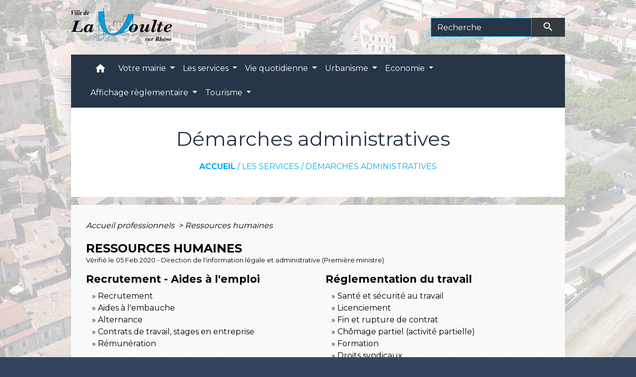

--- FILE ---
content_type: text/html; charset=UTF-8
request_url: https://lavoultesurrhone.fr/fr/pg/543779/demarches-administratives-3/pro/N24267
body_size: 18393
content:
<!DOCTYPE html>
<html lang="fr">
<head>
    <title>
            Démarches administratives - Commune de La Voulte-sur-Rhône
    </title>

    <script src="/lib/tarteaucitron/tarteaucitron.js"></script>
    <script>
        var tarteaucitronExpireInDay = true, tarteaucitronForceExpire = 183;

        tarteaucitron.init({
            "privacyUrl": "", /* Privacy policy url */

            "hashtag": "#tarteaucitron", /* Open the panel with this hashtag */
            "cookieName": "tarteaucitron", /* Cookie name */

            "orientation": "bottom", /* Banner position (top - bottom) */

            "showAlertSmall": false, /* Show the small banner on bottom right */
            "cookieslist": true, /* Show the cookie list */

            "showIcon": false, /* Show cookie icon to manage cookies */
            // "iconSrc": "", /* Optionnal: URL or base64 encoded image */
            "iconPosition": "BottomRight", /* Position of the icon between BottomRight, BottomLeft, TopRight and TopLeft */

            "adblocker": false, /* Show a Warning if an adblocker is detected */

            "DenyAllCta": true, /* Show the deny all button */
            "AcceptAllCta": true, /* Show the accept all button when highPrivacy on */
            "highPrivacy": true, /* HIGHLY RECOMMANDED Disable auto consent */

            "handleBrowserDNTRequest": false, /* If Do Not Track == 1, disallow all */

            "removeCredit": false, /* Remove credit link */
            "moreInfoLink": true, /* Show more info link */
            "useExternalCss": false, /* If false, the tarteaucitron.css file will be loaded */

            //"cookieDomain": ".my-multisite-domaine.fr", /* Shared cookie for subdomain website */

            "readmoreLink": "", /* Change the default readmore link pointing to tarteaucitron.io */

            "mandatory": true, /* Show a message about mandatory cookies */

            "listCookieByService": false, /* Show a message about list cookie by service */
            "tarteaucitronForceLanguage" : 'fr',

        });
    </script>

            
<meta name="Description" content="">
<meta name="Keywords" content="Voulte, Mairie, Commune, Démarches administratives,permanences mairie,cinéma la voulte">
<meta name="viewport" content="width=device-width, initial-scale=1, shrink-to-fit=no">
<meta charset="UTF-8">
            <script type="text/javascript">
            tarteaucitron.user.gtagUa = 'UA-177512901-1';
            tarteaucitron.user.gtagMore = function () { /* add here your optionnal gtag() */
            };
            (tarteaucitron.job = tarteaucitron.job || []).push('gtag');
        </script>
        <meta name="google-site-verification" content="MfrtY9Ams4QYKCMPunN4jjFFm6SriQOwfBUJLvD1Efs" />
    <!-- Matomo -->
<script>
  var _paq = window._paq = window._paq || [];
  /* tracker methods like "setCustomDimension" should be called before "trackPageView" */
  _paq.push(['trackPageView']);
  _paq.push(['enableLinkTracking']);
  (function() {
    var u="//matomo-client.neopse.com/";
    _paq.push(['setTrackerUrl', u+'matomo.php']);
    _paq.push(['setSiteId', '127']);
    var d=document, g=d.createElement('script'), s=d.getElementsByTagName('script')[0];
    g.async=true; g.src=u+'matomo.js'; s.parentNode.insertBefore(g,s);
  })();
</script>
<!-- End Matomo Code -->
                                        <link rel="apple-touch-icon" href="https://static.neopse.com/thumbs/p/1031/site/f0/36/be/f036bee4b9f6d8a3cb1147e396e5e38fe15a4484.png?v=v1">
                <link rel="icon" href="https://static.neopse.com/thumbs/p/1031/site/f0/36/be/f036bee4b9f6d8a3cb1147e396e5e38fe15a4484.png?v=v1">
                        <link href="https://fonts.googleapis.com/css?family=Montserrat:400,700|Material+Icons" rel="stylesheet">

            <link href='/dist/owlcarousel/css/owl.carousel.min.css' rel='stylesheet' type='text/css'>
            <link href='/dist/owlcarousel/css/owl.theme.default.min.css' rel='stylesheet' type='text/css'>
            <link href='/dist/slick/slick.css' rel='stylesheet' type='text/css'>
            <link href='/dist/slick/slick-theme.css' rel='stylesheet' type='text/css'>
            <link href='/dist/scrollbar/jquery.scrollbar.css' rel='stylesheet' type='text/css'>
            <link href='/dist/fullcalendar/fullcalendar.min.css' rel='stylesheet' type='text/css'>
            <link rel="stylesheet" href="https://cdnjs.cloudflare.com/ajax/libs/bootstrap-select/1.13.2/css/bootstrap-select.min.css">
            <link rel="stylesheet" href="https://cdnjs.cloudflare.com/ajax/libs/bootstrap-multiselect/0.9.13/css/bootstrap-multiselect.css" />
            <link href="/tpl/3/css/style.css" rel="stylesheet" type='text/css'>

            <link href="/lib/splide-4.0.1/css/splide.min.css" rel="stylesheet" type="text/css"/>
            <link href="/lib/splide-4.0.1/css/splide-custom.css" rel="stylesheet" type="text/css"/>

                            <style class="notranslate" title="customCss" type="text/css" rel="stylesheet">.bg_bloc { background-color: #00AEEF !important; } .table td, .table, .table thead th { border-color: #00AEEF !important; } .bg_bloc .dropdown-toggle,.bg_bloc .dropdown-menu {background-color: #00AEEF !important;border-color: #00AEEF !important;} .fc-unthemed th, .fc-unthemed td, .fc-unthemed thead, .fc-unthemed tbody, .fc-unthemed .fc-divider, .fc-unthemed .fc-row, .fc-unthemed .fc-content, .fc-unthemed .fc-popover, .fc-unthemed .fc-list-view, .fc-unthemed .fc-list-heading td{border-color: #00AEEF !important;} .fc-unthemed thead.fc-head,.fc-unthemed .fc-popover .fc-header{ background-color: #00AEEF !important; } .fc-unthemed td.fc-today{background: #00AEEF !important;} .cookies .btn{ color: #00AEEF !important; }body { background-color: #34455E; }body { background-image: url(https://static.neopse.com/medias/p/1031/site/c5/80/7a/c5807ade138ddc111cbc18784fca6975c685a43a.jpg?v=v1); background-position: center; background-repeat: repeat; }body:before { background-color: rgba(255,255,255,0.7); }.bg_wrapper { background-color: #FFFFFF !important; }.bg_wrapper { background-image: url(https://static.neopse.com/assets/img/textures/back-pattern.png?v=v1); background-position: center; background-repeat: repeat; }.text_bloc, .bg_bloc .c_text, .bg_bloc, .bg_bloc a, .bg_bloc .dropdown-toggle, .bg_bloc .dropdown-menu, .bg_bloc.bootstrap-select .dropdown-toggle::after { color: #000000 !important; } .fc-unthemed thead.fc-head{ color: #000000 !important; } .fc-unthemed td.fc-today{ color: #000000 !important;} .cookies .btn{ background-color: #000000 !important; }.c_btn { color: #FFFFFF; } .c_btn:hover, .c_btn:focus, .c_btn:active { color: #FFFFFF; } .owl-theme .owl-dots .owl-dot.active span, .owl-theme .owl-dots .owl-dot:hover span, .carousel-indicators .active {background: #FFFFFF !important;opacity: 1;} .carousel-indicators li, .owl-theme .owl-dots .owl-dot span{border-color: #FFFFFF !important;opacity: 0.5;} .slick-dots .slick-active button{background-color: #FFFFFF !important;} .slick-dots li button{border-color: #FFFFFF;} .fc-event .fc-title, .fc-event-container{ color: #FFFFFF !important; } .fc-event{ color: #FFFFFF;}.footer.bg { background-color: #273548; }nav.navbar.bg,.searchbar input,.searchbar input:focus {background-color: #273548}body, .c_text, .container, .carousel-caption .title, .dropdown-item.c_text { color: #000000; } .slick-prev:before, .slick-next:before { color: #000000; } .c_text.navbar-toggler{ border-color: #000000 !important; } .intern-page .en-tete{ border-left-color: #000000;} .bootstrap-select .dropdown-menu li a{color: #000000;} .bootstrap-select .dropdown-toggle::after{color: #000000;}.footer .c_btn { color: #FFFFFF; }.navbar .c_btn, .navbar .c_btn:hover, .navbar .c_btn:focus, .navbar .c_btn:active, .social-media .c_btn, .social-media .c_btn:hover, .social-media .c_btn:focus, .social-media .c_btn:active { color: #FFFFFF; }nav.navbar .dropdown-menu { background-color: #34455E; }.footer .c_text { color: #FFFFFF; }nav.navbar .c_text, nav.navbar .c_text i, .searchbar input,.searchbar input:focus,.searchbar input::placeholder {color:#FFFFFF} .navbar-toggler.c_text{ border-color: #FFFFFF !important; }nav.navbar .h_text:hover { color: #FFFFFF; }.footer .c_title { color: #FFFFFF; }.breadcrumb.bg { background-color: #FFFFFF; }nav.navbar .dropdown-menu .c_text { color: #FFFFFF; } .navigation .dropdown-menu .dropdown-divider.c_text { border-color: #FFFFFF; }nav.navbar .dropdown-menu .h_text:hover { color: #273548; }nav.navbar .h_text:hover { background-color: #34455E; }.bg_btn { background-color: #00AEEF; border-color: #00AEEF; } .fc-event{ background-color: #00AEEF !important; border-color: #00AEEF !important; }#w_002r98mlf .bg { background-color: #FFFFFF; }#w_1e3i7zlc8 .bg { background-color: #FFFFFF; }#w_4w8ktr13x .bg { background-color: #FFFFFF; }#w_8l3901337 .bg { background-color: #34455E; }#w_a3f3up9u8 .bg { background-color: #FFFFFF; }#w_f0b58robb .bg { background-color: #FFFFFF; }#w_ge7d4u513 .bg { background-color: #FFFFFF; }#w_headline .c_btn { color: #FFFFFF; } #w_headline .c_btn:before { background-color: #FFFFFF !important; }#w_hqy34far3 .bg { background-color: #00AEEF; }#w_hxohzmt64 .bg { background-color: #FFFFFF; }#w_pfi0w3q1t .bg { background-color: #00AEEF; }#w_rohak9h93 .bg { background-color: #FFFFFF; }#w_tnh79asni .bg { background-color: #FFFFFF; }#w_v2q235dd1 .bg { background-color: #00AEEF; }#w_w67jva2od .bg { background-color: #FFFFFF; }.breadcrumb.bg .c_text { color: #00AEEF; }.footer .bg_btn { background-color: #00AEEF; border-color: #00AEEF; }.navbar .bg_btn { background-color: header_btnBackground; border-color: #00AEEF; } .social-media.bg_btn { background-color: #00AEEF; } .navbar input,.navbar input:focus { border-color: #00AEEF; }nav.navbar .dropdown-menu .h_text:hover { background-color: #FFFFFF; }#w_002r98mlf .c_btn { color: #498CCA; } #w_002r98mlf .owl-theme .owl-dots .owl-dot.active span, #w_002r98mlf .owl-theme .owl-dots .owl-dot:hover span { background: #498CCA !important; } #w_002r98mlf .owl-theme .owl-dots .owl-dot span{ border-color: #498CCA !important; }#w_1e3i7zlc8 .owl-theme .owl-nav [class*=owl-], #w_1e3i7zlc8 .c_btn {color: #000000 !important;}#w_4w8ktr13x .c_btn { color: #00AEEF; } #w_4w8ktr13x .c_btn:before { background-color: #00AEEF !important; } #w_4w8ktr13x .slick-dots .slick-active button{background-color: #00AEEF !important;} #w_4w8ktr13x .slick-dots li button{border-color: #00AEEF;}#w_8l3901337 .c_btn { color: #FFFFFF; } #w_8l3901337 .owl-theme .owl-dots .owl-dot.active span, #w_8l3901337 .owl-theme .owl-dots .owl-dot:hover span { background: #FFFFFF !important; } #w_8l3901337 .owl-theme .owl-dots .owl-dot span{ border-color: #FFFFFF !important; }#w_a3f3up9u8 .c_btn { color: #498CCA; } #w_a3f3up9u8 .owl-theme .owl-dots .owl-dot.active span, #w_a3f3up9u8 .owl-theme .owl-dots .owl-dot:hover span { background: #498CCA !important; } #w_a3f3up9u8 .owl-theme .owl-dots .owl-dot span{ border-color: #498CCA !important; }#w_f0b58robb .c_btn { color: #498CCA; } #w_f0b58robb .owl-theme .owl-dots .owl-dot.active span, #w_f0b58robb .owl-theme .owl-dots .owl-dot:hover span { background: #498CCA !important; } #w_f0b58robb .owl-theme .owl-dots .owl-dot span{ border-color: #498CCA !important; }#w_ge7d4u513 .c_btn { color: #498CCA; } #w_ge7d4u513 .c_btn:before { background-color: #498CCA !important; } #w_ge7d4u513 .slick-dots li button { background-color: #498CCA;opacity:0.5; } #w_ge7d4u513 .slick-dots li.slick-active button { background-color: #498CCA; opacity: 1 !important;} #w_ge7d4u513 .owl-theme .owl-dots .owl-dot.active span, #w_ge7d4u513 .owl-theme .owl-dots .owl-dot:hover span { background: #498CCA !important; } #w_ge7d4u513 .owl-theme .owl-dots .owl-dot span{ border-color: #498CCA !important; }#w_headline .c_text .title { color: #FFFFFF; } #w_headline .c_text { color: #FFFFFF; }#w_hqy34far3 .c_btn { color: #FFFFFF; } #w_hqy34far3 .owl-theme .owl-dots .owl-dot.active span, #w_hqy34far3 .owl-theme .owl-dots .owl-dot:hover span { background: #FFFFFF !important; } #w_hqy34far3 .owl-theme .owl-dots .owl-dot span{ border-color: #FFFFFF !important; }#w_hxohzmt64 .c_btn { color: #498CCA; } #w_hxohzmt64 .c_btn:before { background-color: #498CCA !important; } #w_hxohzmt64 .slick-dots li button { background-color: #498CCA;opacity:0.5; } #w_hxohzmt64 .slick-dots li.slick-active button { background-color: #498CCA; opacity: 1 !important;} #w_hxohzmt64 .owl-theme .owl-dots .owl-dot.active span, #w_hxohzmt64 .owl-theme .owl-dots .owl-dot:hover span { background: #498CCA !important; } #w_hxohzmt64 .owl-theme .owl-dots .owl-dot span{ border-color: #498CCA !important; }#w_oneclick .c_text { color: #FFFFFF; }#w_pfi0w3q1t .c_btn { color: #FFFFFF; } #w_pfi0w3q1t .owl-theme .owl-dots .owl-dot.active span, #w_pfi0w3q1t .owl-theme .owl-dots .owl-dot:hover span { background: #FFFFFF !important; } #w_pfi0w3q1t .owl-theme .owl-dots .owl-dot span{ border-color: #FFFFFF !important; }#w_rohak9h93 .owl-theme .owl-dots .owl-dot.active span, #w_rohak9h93 .owl-theme .owl-dots .owl-dot:hover span { background: #00AEEF !important; } #w_rohak9h93 .owl-theme .owl-dots .owl-dot span{ border-color: #00AEEF !important; }#w_tnh79asni .c_btn { color: #00AEEF; } #w_tnh79asni .c_btn:before { background-color: #00AEEF !important; } #w_tnh79asni .slick-dots li button { background-color: #00AEEF;opacity:0.5; } #w_tnh79asni .slick-dots li.slick-active button { background-color: #00AEEF; opacity: 1 !important;} #w_tnh79asni .owl-theme .owl-dots .owl-dot.active span, #w_tnh79asni .owl-theme .owl-dots .owl-dot:hover span { background: #00AEEF !important; } #w_tnh79asni .owl-theme .owl-dots .owl-dot span{ border-color: #00AEEF !important; }#w_v2q235dd1 .c_btn { color: #FFFFFF; } #w_v2q235dd1 .owl-theme .owl-dots .owl-dot.active span, #w_v2q235dd1 .owl-theme .owl-dots .owl-dot:hover span { background: #FFFFFF !important; } #w_v2q235dd1 .owl-theme .owl-dots .owl-dot span{ border-color: #FFFFFF !important; }#w_w67jva2od .c_btn { color: #00AEEF; } #w_w67jva2od .owl-theme .owl-dots .owl-dot.active span, #w_w67jva2od .owl-theme .owl-dots .owl-dot:hover span { background: #00AEEF !important; } #w_w67jva2od .owl-theme .owl-dots .owl-dot span{ border-color: #00AEEF !important; }.breadcrumb.bg .c_title { color: #273548; }#w_002r98mlf .c_text { color: #000000; }#w_1e3i7zlc8 .c_text { color: #000000; }#w_1xdavc4sy .c_text { color: #FFFFFF; }#w_8l3901337 .c_text { color: #FFFFFF; }#w_98y1trza2 .c_text { color: #FFFFFF; }#w_a3f3up9u8 .c_text { color: #000000; }#w_f0b58robb .c_text { color: #000000; }#w_hqy34far3 .c_text { color: #000000; }#w_oneclick .c_title { color: #273548; }#w_pfi0w3q1t .c_text { color: #000000; }#w_v2q235dd1 .c_text { color: #000000; }#w_w67jva2od .c_text { color: #000000; }#w_xrjnp6nn5 .c_text { color: #FFFFFF; }.footer .c_title { background-color: #34455E; }#w_002r98mlf .c_title { color: #FFFFFF !important; }#w_1e3i7zlc8 .c_title { color: #273548; }#w_1xdavc4sy .c_title { color: #34455E; }#w_4w8ktr13x .c_title { color: #273548; } #w_4w8ktr13x .c_title:before { background-color: #273548 !important; }#w_8l3901337 .c_title { color: #00AEEF; }#w_98y1trza2 .c_title { color: #273548; }#w_a3f3up9u8 .c_title { color: #FFFFFF !important; }#w_f0b58robb .c_title { color: #FFFFFF !important; }#w_ge7d4u513 .c_title { color: #273548; } #w_ge7d4u513 .c_title:before { background-color: #273548 !important; }#w_hqy34far3 .c_title { color: #000000; }#w_hxohzmt64 .c_title { color: #273548; } #w_hxohzmt64 .c_title:before { background-color: #273548 !important; }#w_pfi0w3q1t .c_title { color: #000000; }#w_rohak9h93 .c_title { color: #FFFFFF; }#w_tnh79asni .c_title { color: #273548; } #w_tnh79asni .c_title:before { background-color: #273548 !important; }#w_v2q235dd1 .c_title { color: #000000; }#w_w67jva2od .c_title { color: #FFFFFF !important; }#w_xrjnp6nn5 .c_title { color: #273548; }#w_headline .bg_btn, #w_headline .carousel-indicators .active { background: #00AEEF !important;} #w_headline .bg_btn, #w_headline .carousel-indicators li{ border-color: #00AEEF !important;}#w_1e3i7zlc8 .owl-theme .owl-nav [class*=owl-], #w_1e3i7zlc8 .bg_btn {background-color: #00AEEF !important;} #w_1e3i7zlc8 .box { border-color: #00AEEF; }#w_oneclick .bg_text { background-color: #00AEEF; }#w_1xdavc4sy .bg_text { background-color: #00AEEF; }#w_98y1trza2 .bg_text { background-color: #00AEEF; }#w_xrjnp6nn5 .bg_text { background-color: #00AEEF; }#w_002r98mlf .c_title { background-color: #273548 } #w_002r98mlf .box { border-color: #273548 }#w_a3f3up9u8 .c_title { background-color: #273548 } #w_a3f3up9u8 .box { border-color: #273548 }#w_f0b58robb .c_title { background-color: #273548 } #w_f0b58robb .box { border-color: #273548 }#w_rohak9h93 .c_title { background-color: #273548; } #w_rohak9h93 .box { border-color: #273548; }#w_w67jva2od .c_title { background-color: #273548 } #w_w67jva2od .box { border-color: #273548 }#w_headline .c_text_responsive .title { color: #FFFFFF; } #w_headline .c_text_responsive { color: #FFFFFF; }</style>
                    
    <link href='/lib/comarquage/css/comarquage.css' rel='stylesheet' type='text/css'>
    <link href="/lib/leaflet/leaflet.css" rel="stylesheet" type='text/css'>

                    <meta property="og:url" content="http://lavoultesurrhone.fr/fr/pg/543779/demarches-administratives-3/pro/N24267">
            <meta property="og:type" content="website">
            <meta property="og:title" content="Commune de La Voulte-sur-Rhône">
            <meta property="og:description" content="">
            
    <script src="/js/vendor/jquery-3.2.1.min.js"></script>
    <script>tarteaucitron.user.matomoHost = '//matomo.neopse.com/';</script>
    <!-- Matomo -->
    <!-- End Matomo Code -->
</head>
<body>
<div class="ov"></div>

    <!-- Top navbar -->
    <header role="banner">
        <div class="navbar navbar-expand-lg top-navbar">
            <div class="container">

                <a class="navbar-brand c_text" aria-label="Accueil" href="/fr/">
                                            <div class="img">
                            <picture>
                                <source media="(max-width: 991.98px)" srcset="https://static.neopse.com/medias/p/1031/site/cb/b2/c8/cbb2c839b5c39d7b646fb26b7e37d522bf3d5854.png">
                                <img role="img" src="https://static.neopse.com/medias/p/1031/site/cb/b2/c8/cbb2c839b5c39d7b646fb26b7e37d522bf3d5854.png" alt="Logo Commune de La Voulte-sur-Rhône" loading="eager">
                            </picture>
                        </div>
                                    </a>

                                    <form action="/fr/search" class="searchbar form-inline formNoResponsiveSearch" method="post">
                        <div class="d-flex">
                            <input id="search-form" name="keywords" class="form-control col-lg-9 col-8" type="search" placeholder="Recherche"
                                   aria-label="Search">
                            <button type="submit" class="btn btn-primary col c_btn bg_btn p-0"
                                    aria-label="Envoyer" value="Envoyer"><i class="material-icons mt-1">search</i>
                            </button>
                        </div>
                    </form>
                            </div>
        </div>
    </header>

    <!-- Container se finit avant le footer -->
    <div class="container">

        <nav role="navigation" class="navbar navbar-expand-lg sticky-top navigation bg">
    <div class="ov"></div>

    <div class="container">
        <button class="navbar-toggler c_text h_text" type="button" data-toggle="collapse" data-target="#navbar" aria-controls="navbar" aria-expanded="false" aria-label="Toggle navigation">
            <span class="navbar-toggler-icon">
                <i class="material-icons notranslate">menu</i>
            </span>
        </button>

        <div class="collapse navbar-collapse" id="navbar">
            <ul class="navbar-nav">
                <li class="brand">
                    <a class="navbar-brand" href="/fr/">
                                                <div class="img">
                            <img role="img" src="https://static.neopse.com/medias/p/1031/site/0f/70/87/0f7087fa74969bb6a86512d0aad8185c30f896d6.png" alt="Commune de La Voulte-sur-Rhône"
                                >
                        </div>
                                            </a>
                </li>

                <div class="d-flex flex-wrap">
                    <li class="nav-item dropdown">
                        <a class="nav-link c_text h_text px-3" href="/" role="button">
                            <i class="material-icons">home</i>
                        </a>
                    </li>
                                            

                                                                        <li class="nav-item dropdown">
                                <a class="nav-link c_text h_text dropdown-toggle" href="#" id="menuDropdown1" role="button"
                                    data-toggle="dropdown" aria-haspopup="true" aria-expanded="false">
                                    Votre mairie
                                </a>
                                <div class="dropdown-menu bg_text" aria-labelledby="menuDropdown1">
                                    
                                    <div class="mega-dropdown-menu">
                                        <div class="divider">
                                                                                                                                    
                                            
                                                                                            <a class="dropdown-item c_text h_text bg_h_text" role="menuitem"
                                                    href="/fr/tb/544637/conseil-municipal-23">
                                                    Conseil Municipal
                                                </a>
                                            
                                            
                                                                                                                                                                                
                                                                                            <a class="dropdown-item c_text h_text bg_h_text" role="menuitem"
                                                    href="/fr/rb/726650/conseil-municipal-des-jeunes-24">
                                                    Conseil Municipal des Jeunes
                                                </a>
                                            
                                            
                                            
                                                                                                                                                                                
                                            
                                                                                            <a class="dropdown-item c_text h_text bg_h_text" role="menuitem"
                                                    href="/fr/pb/544559/magazine-municipal">
                                                    Magazine Municipal
                                                </a>
                                            
                                            
                                                                                                                                                                                
                                                                                            <a class="dropdown-item c_text h_text bg_h_text" role="menuitem"
                                                    href="/fr/rb/241620/horaires-permanences">
                                                    Horaires &amp; permanences
                                                </a>
                                            
                                            
                                            
                                                                                                                                </div>
                                    </div>
                                </div>
                            </li>
                        

                                                                        <li class="nav-item dropdown">
                                <a class="nav-link c_text h_text dropdown-toggle" href="#" id="menuDropdown2" role="button"
                                    data-toggle="dropdown" aria-haspopup="true" aria-expanded="false">
                                    Les services
                                </a>
                                <div class="dropdown-menu bg_text" aria-labelledby="menuDropdown2">
                                    
                                    <div class="mega-dropdown-menu">
                                        <div class="divider">
                                                                                                                                    
                                            
                                                                                            <a class="dropdown-item c_text h_text bg_h_text" role="menuitem"
                                                    href="/fr/pg/543779/demarches-administratives-3">
                                                    Démarches administratives
                                                </a>
                                            
                                            
                                                                                                                                                                                
                                                                                            <a class="dropdown-item c_text h_text bg_h_text" role="menuitem"
                                                    href="/fr/rb/240047/enseignement-enfance">
                                                    Enseignement &amp; Enfance
                                                </a>
                                            
                                            
                                            
                                                                                                                                                                                
                                                                                            <a class="dropdown-item c_text h_text bg_h_text" role="menuitem"
                                                    href="/fr/rb/240073/restaurant-scolaire-4">
                                                    Restaurant scolaire
                                                </a>
                                            
                                            
                                            
                                                                                                                                                                                
                                            
                                                                                            <a class="dropdown-item c_text h_text bg_h_text" role="menuitem"
                                                    href="/fr/rr/544598/salles-municipales-116">
                                                    Salles municipales
                                                </a>
                                            
                                            
                                                                                                                                                                                
                                                                                            <a class="dropdown-item c_text h_text bg_h_text" role="menuitem"
                                                    href="/fr/rb/2252291/demande-de-materiels-1">
                                                    Demande de matériels
                                                </a>
                                            
                                            
                                            
                                                                                                                                                                                
                                                                                            <a class="dropdown-item c_text h_text bg_h_text" role="menuitem"
                                                    href="/fr/rb/240541/marches-publics-137">
                                                    Marchés publics
                                                </a>
                                            
                                            
                                            
                                                                                                                                                                                
                                                                                            <a class="dropdown-item c_text h_text bg_h_text" role="menuitem"
                                                    href="/fr/rb/465285/police-municipale-16">
                                                    Police Municipale
                                                </a>
                                            
                                            
                                            
                                                                                                                                                                                
                                                                                            <a class="dropdown-item c_text h_text bg_h_text" role="menuitem"
                                                    href="/fr/rb/658699/centre-communal-daction-sociale-6">
                                                    Centre Communal d’Action Sociale
                                                </a>
                                            
                                            
                                            
                                                                                                                                </div>
                                    </div>
                                </div>
                            </li>
                        

                                                                        <li class="nav-item dropdown">
                                <a class="nav-link c_text h_text dropdown-toggle" href="#" id="menuDropdown3" role="button"
                                    data-toggle="dropdown" aria-haspopup="true" aria-expanded="false">
                                    Vie quotidienne
                                </a>
                                <div class="dropdown-menu bg_text" aria-labelledby="menuDropdown3">
                                    
                                    <div class="mega-dropdown-menu">
                                        <div class="divider">
                                                                                                                                    
                                            
                                                                                            <a class="dropdown-item c_text h_text bg_h_text" role="menuitem"
                                                    href="/fr/mk/544403/marches-et-marche-aux-puces">
                                                    Marchés et marché aux puces
                                                </a>
                                            
                                            
                                                                                                                                                                                
                                            
                                                                                            <a class="dropdown-item c_text h_text bg_h_text" role="menuitem"
                                                    href="/fr/as/544052/annuaire-des-associations-156">
                                                    Annuaire des associations
                                                </a>
                                            
                                            
                                                                                                                                                                                
                                            
                                                                                            <a class="dropdown-item c_text h_text bg_h_text" role="menuitem"
                                                    href="/fr/he/544013/annuaire-de-la-sante-160">
                                                    Annuaire de la santé
                                                </a>
                                            
                                            
                                                                                                                                                                                
                                                                                            <a class="dropdown-item c_text h_text bg_h_text" role="menuitem"
                                                    href="/fr/rb/240658/dechetterie-encombrants">
                                                    Déchetterie &amp; Encombrants
                                                </a>
                                            
                                            
                                            
                                                                                                                                </div>
                                    </div>
                                </div>
                            </li>
                        

                                                                        <li class="nav-item dropdown">
                                <a class="nav-link c_text h_text dropdown-toggle" href="#" id="menuDropdown4" role="button"
                                    data-toggle="dropdown" aria-haspopup="true" aria-expanded="false">
                                    Urbanisme
                                </a>
                                <div class="dropdown-menu bg_text" aria-labelledby="menuDropdown4">
                                    
                                    <div class="mega-dropdown-menu">
                                        <div class="divider">
                                                                                                                                    
                                                                                            <a class="dropdown-item c_text h_text bg_h_text" role="menuitem"
                                                    href="/fr/rb/240567/plan-local-durbanisme-7">
                                                    Plan Local d&#039;Urbanisme
                                                </a>
                                            
                                            
                                            
                                                                                                                                                                                
                                                                                            <a class="dropdown-item c_text h_text bg_h_text" role="menuitem"
                                                    href="/fr/rb/241633/je-fais-des-travaux">
                                                    Je fais des travaux
                                                </a>
                                            
                                            
                                            
                                                                                                                                </div>
                                    </div>
                                </div>
                            </li>
                        

                                                                        <li class="nav-item dropdown">
                                <a class="nav-link c_text h_text dropdown-toggle" href="#" id="menuDropdown5" role="button"
                                    data-toggle="dropdown" aria-haspopup="true" aria-expanded="false">
                                    Economie
                                </a>
                                <div class="dropdown-menu bg_text" aria-labelledby="menuDropdown5">
                                    
                                    <div class="mega-dropdown-menu">
                                        <div class="divider">
                                                                                                                                    
                                                                                            <a class="dropdown-item c_text h_text bg_h_text" role="menuitem"
                                                    href="/fr/rb/2024362/aide-aux-commercants">
                                                    Aide aux commerçants
                                                </a>
                                            
                                            
                                            
                                                                                                                                                                                
                                                                                            <a class="dropdown-item c_text h_text bg_h_text" role="menuitem"
                                                    href="/fr/rb/241646/mon-commerce">
                                                    Mon commerce
                                                </a>
                                            
                                            
                                            
                                                                                                                                                                                
                                                                                            <a class="dropdown-item c_text h_text bg_h_text" role="menuitem"
                                                    href="/fr/rb/2067886/je-suis-commercant">
                                                    Je suis commerçant
                                                </a>
                                            
                                            
                                            
                                                                                                                                </div>
                                    </div>
                                </div>
                            </li>
                        

                                                                        <li class="nav-item dropdown">
                                <a class="nav-link c_text h_text dropdown-toggle" href="#" id="menuDropdown6" role="button"
                                    data-toggle="dropdown" aria-haspopup="true" aria-expanded="false">
                                    Affichage règlementaire
                                </a>
                                <div class="dropdown-menu bg_text" aria-labelledby="menuDropdown6">
                                    
                                    <div class="mega-dropdown-menu">
                                        <div class="divider">
                                                                                                                                    
                                                                                            <a class="dropdown-item c_text h_text bg_h_text" role="menuitem"
                                                    href="/fr/rb/2040898/rapport-social-unique">
                                                    Rapport Social Unique
                                                </a>
                                            
                                            
                                            
                                                                                                                                                                                
                                                                                            <a class="dropdown-item c_text h_text bg_h_text" role="menuitem"
                                                    href="/fr/rb/2241280/documents-financiers-et-rapports">
                                                    Documents financiers et rapports
                                                </a>
                                            
                                            
                                            
                                                                                                                                                                                
                                            
                                                                                            <a class="dropdown-item c_text h_text bg_h_text" role="menuitem"
                                                    href="/fr/rp/544169/comptes-rendus-conseils-mun">
                                                    Comptes-rendus conseils mun.
                                                </a>
                                            
                                            
                                                                                                                                                                                
                                                                                            <a class="dropdown-item c_text h_text bg_h_text" role="menuitem"
                                                    href="/fr/rb/2022646/arretes-municipaux-134">
                                                    Arrêtés municipaux
                                                </a>
                                            
                                            
                                            
                                                                                                                                                                                
                                                                                            <a class="dropdown-item c_text h_text bg_h_text" role="menuitem"
                                                    href="/fr/rb/2022607/decisions-municipales-3">
                                                    Décisions Municipales
                                                </a>
                                            
                                            
                                            
                                                                                                                                                                                
                                                                                            <a class="dropdown-item c_text h_text bg_h_text" role="menuitem"
                                                    href="/fr/rb/2022724/interco-syndicats-divers">
                                                    Interco, Syndicats, Divers
                                                </a>
                                            
                                            
                                            
                                                                                                                                </div>
                                    </div>
                                </div>
                            </li>
                        

                                                                        <li class="nav-item dropdown">
                                <a class="nav-link c_text h_text dropdown-toggle" href="#" id="menuDropdown7" role="button"
                                    data-toggle="dropdown" aria-haspopup="true" aria-expanded="false">
                                    Tourisme
                                </a>
                                <div class="dropdown-menu bg_text" aria-labelledby="menuDropdown7">
                                    
                                    <div class="mega-dropdown-menu">
                                        <div class="divider">
                                                                                                                                    
                                            
                                                                                            <a class="dropdown-item c_text h_text bg_h_text" role="menuitem"
                                                    href="/fr/tr/544130/annuaire-touristique-161">
                                                    Annuaire touristique
                                                </a>
                                            
                                            
                                                                                                                                </div>
                                    </div>
                                </div>
                            </li>
                        

                                    </div>

                                    <form action="/fr/search" class="searchbar form-inline formResponsiveSearch" method="post">
                        <div class="d-inline-flex">
                            <input id="search-form" name="keywords" class="form-control col-10" type="search" placeholder="Recherche"
                                   aria-label="Search">
                            <button type="submit" class="btn btn-primary col-2 c_btn bg_btn p-0"
                                    aria-label="Envoyer" value="Envoyer"><i class="material-icons mt-1">search</i>
                            </button>
                        </div>
                    </form>
                
                
            </ul>
        </div>
    </div>
</nav>


        <main role="main">
                <div class="main intern-page">
        <header class="container d-flex align-items-center bg breadcrumb">
    <div class="ov"></div>
    <div class="container text-center">
        <h1 class="title c_title">Démarches administratives</h1>
                        <nav class="ariane c_text">
    <span><a href="/fr/" class="font-weight-bold">Accueil</a></span>
            / <a href="/fr/">Les services</a>
            / <a href="/fr/pg/543779/demarches-administratives-3">Démarches administratives</a>
    </nav>
                </div>
</header>
        <!-- Contenu -->
        <section class="container wrapper bg_wrapper c_wrapper">
            <div class="ov bgw"></div>

            <div class="main-content">
                <div id="co-page" class="noeud container">
                    <div class="ariane">

    
    
        <span>
                            <a href="/fr/pg/543779/demarches-administratives-3/pro/Professionnels"
                   class="">
                    Accueil professionnels
                </a>
                        <span class="co-breadcrumb-separator">&nbsp;&gt;</span>
        </span>

    
        <span>
                            <a href="/fr/pg/543779/demarches-administratives-3/pro/N24267"
                   class="last">
                    Ressources humaines
                </a>
                        
        </span>

    </div>


                    <h1 class="dc-title">Ressources humaines</h1>

                    <p class="date">
                        
Vérifié le 05 Feb 2020 -
                        Direction de l&#039;information légale et administrative (Première ministre)
                    </p>

                    <div class="co-content">
                        

                        

                        

                        <div class="co-row">
            <div id="sousThemes_1" class="co-col-1-2  co-col-border">
            <div class="sous-theme">
                <h2 class="dc-sous-theme-title">Recrutement - Aides à l&#039;emploi</h2>
                <ul>
                                            <li>
                            <a href="/fr/pg/543779/demarches-administratives-3/pro/N22781">
                                Recrutement
                            </a>
                        </li>
                                            <li>
                            <a href="/fr/pg/543779/demarches-administratives-3/pro/N23663">
                                Aides à l&#039;embauche
                            </a>
                        </li>
                                            <li>
                            <a href="/fr/pg/543779/demarches-administratives-3/pro/N11240">
                                Alternance
                            </a>
                        </li>
                                            <li>
                            <a href="/fr/pg/543779/demarches-administratives-3/pro/N17109">
                                Contrats de travail, stages en entreprise
                            </a>
                        </li>
                                            <li>
                            <a href="/fr/pg/543779/demarches-administratives-3/pro/N474">
                                Rémunération
                            </a>
                        </li>
                                    </ul>
            </div>
        </div>

        
            <div id="sousThemes_2" class="co-col-1-2 ">
            <div class="sous-theme">
                <h2 class="dc-sous-theme-title">Réglementation du travail</h2>
                <ul>
                                            <li>
                            <a href="/fr/pg/543779/demarches-administratives-3/pro/N14601">
                                Santé et sécurité au travail
                            </a>
                        </li>
                                            <li>
                            <a href="/fr/pg/543779/demarches-administratives-3/pro/N31006">
                                Licenciement
                            </a>
                        </li>
                                            <li>
                            <a href="/fr/pg/543779/demarches-administratives-3/pro/N13415">
                                Fin et rupture de contrat
                            </a>
                        </li>
                                            <li>
                            <a href="/fr/pg/543779/demarches-administratives-3/pro/N31002">
                                Chômage partiel (activité partielle)
                            </a>
                        </li>
                                            <li>
                            <a href="/fr/pg/543779/demarches-administratives-3/pro/N13414">
                                Formation
                            </a>
                        </li>
                                            <li>
                            <a href="/fr/pg/543779/demarches-administratives-3/pro/N17310">
                                Droits syndicaux
                            </a>
                        </li>
                                            <li>
                            <a href="/fr/pg/543779/demarches-administratives-3/pro/N31825">
                                Intéressement - Participation
                            </a>
                        </li>
                                    </ul>
            </div>
        </div>

                    <div class="co-clearfix"></div>
        
            <div id="sousThemes_3" class="co-col-1-2  co-col-border">
            <div class="sous-theme">
                <h2 class="dc-sous-theme-title">Protection sociale</h2>
                <ul>
                                            <li>
                            <a href="/fr/pg/543779/demarches-administratives-3/pro/N10779">
                                Cotisations et contributions sociales de l&#039;employeur
                            </a>
                        </li>
                                            <li>
                            <a href="/fr/pg/543779/demarches-administratives-3/pro/N10805">
                                Protection sociale d&#039;un travailleur indépendant
                            </a>
                        </li>
                                    </ul>
            </div>
        </div>

        
    </div>

                        
                    </div>

                    <div class="co-annexe">
                        

                        

                        

                            <div class="fiche-bloc table">
        <div class="fiche-item sat-deplie">
            <div class="fiche-item-title bg_bloc text_bloc">
                <h3><span>Et aussi</span></h3>
            </div>
        </div>
        <div class="fiche-item-content">
            <div class="panel-sat ">
                <ul class="list-arrow">
                    
                                                    <li>
                                <a href="/fr/pg/543779/demarches-administratives-3/pro/F2140"
                                   target="_blank">
                                    Intéressement
                                </a>
                                <p class="panel-source">Argent - Impôts - Consommation</p>
                            </li>
                                                    <li>
                                <a href="/fr/pg/543779/demarches-administratives-3/pro/F2141"
                                   target="_blank">
                                    Participation
                                </a>
                                <p class="panel-source">Argent - Impôts - Consommation</p>
                            </li>
                                                    <li>
                                <a href="/fr/pg/543779/demarches-administratives-3/pro/F23106"
                                   target="_blank">
                                    Obligations d&#039;affichage dans l&#039;entreprise
                                </a>
                                <p class="panel-source">Travail - Formation</p>
                            </li>
                                                            </ul>
            </div>
        </div>
    </div>


                        

                        

                        

                    </div>

                    <div class="mb-3 text-right"><p class="mb-0"><a href="#" data-toggle="modal"
                                                         data-target="#contactFormProcessModal">Signaler une erreur sur cette page</a></p></div>
                </div>
            </div>
        </section>
        <div class="modal fade" id="contactFormProcessModal" tabindex="-1" role="dialog" aria-labelledby="modalProcess-label"
     aria-hidden="true"
     style="color: initial;-webkit-transform: translateZ(0);transform: translateZ(0);">
    <div class="modal-dialog" role="document">
        <div class="modal-content">
            <button type="button" class="close" data-dismiss="modal" aria-label="Close">
                <span aria-hidden="true">&times;</span>
            </button>

            <div class="modal-header bg_bloc">
                <h5 id="modalProcess-label" class="modal-title font-weight-bold dark text_bloc">Une erreur s'est glissée dans cette page ?</h5>
            </div>
            <form id="contactFormProcess" action="/formProcessGuide" method="post"
                  novalidate enctype="multipart/form-data">
                <div class="modal-body pb-0">

                    <div class="form-group">
                        <div><label for="inputProcess">Nom</label><span>*</span></div>
                        <input type="text" name="inputProcess" class="form-control" id="inputProcess"
                               aria-describedby="inputProcessHelp">
                                                                                    <span class="form-error requirements" id="inputProcess-error" role="alert">Ce champ est obligatoire</span>
                    </div>

                    <div class="form-group">
                        <div><label for="emailProcess">Adresse email</label><span>*</span></div>
                        <input type="email" name="emailProcess" class="form-control" id="emailProcess"
                               aria-describedby="emailProcessHelp">
                                                                        <span class="form-error requirements" id="emailProcess-error" role="alert">Ce champ est obligatoire</span>
                    </div>

                    <div class="form-group">
                        <div><label for="textareaProcess">Remarque</label><span>*</span>
                        </div>
                        <textarea name="textareaProcess" class="form-control pl-0" id="textareaProcess"
                                  rows="3"></textarea>
                                                                        <span class="form-error requirements" id="textareaProcess-error" role="alert">Ce champ est obligatoire</span>
                    </div>

                    <div class="form-group">
    <div class="h-recaptcha m-auto d-inline-block"></div>
    <div class="form-error requirements" id="h-captcha-response-error" role="alert">Ce champ est obligatoire
    </div>
</div>
                    <input id="categorie" name="categorie" type="hidden" value="pro">
                    <input id="xmlName" name="xmlName" type="hidden" value="N24267">
                </div>
                <div class="modal-footer">
                    <button id="contactFormProcessButton" type="submit"
                            class="btn bg_btn c_btn contactFormProcessButton">Envoyer
                    </button>
                </div>
            </form>

            <div id="messageSendedForm" class="form-message-sent" style="display: none">
                <p>L'équipe NEOPSE vous remercie d'avoir transmis une remarque concernant la mise à jour de cette page.
                    Vous serez recontacté(e) à ce sujet dans les plus brefs délais.</p>
            </div>
        </div>
    </div>
</div>
    </div>
        </main>

                    <div id="intern">
                
            </div>
        
    </div>
    <!-- Fin container -->

                <div id="previewModalImage" class="modal">

                <!-- The Close Button -->
                <span id="closePreviewImage" class="close">&times;</span>

                <!-- Navigation Buttons -->
                <a id="prevImage" class="modal-nav prev" href="javascript:void(0)">&#10094;</a>
                <a id="nextImage" class="modal-nav next" href="javascript:void(0)">&#10095;</a>

                <!-- Image Counter -->
                <div id="imageCounter" class="image-counter"></div>

                <!-- Modal Content (The Image) -->
                <div id="containerPreviewImage"><img role="img" class="modal-content" alt=""></div>

                <!-- Modal Caption (Image Text) -->
                <div id="captionPreviewImage"></div>
            </div>
        
                    <script>
                (function() {
                    // Get the modal elements
                    const modal = document.getElementById('previewModalImage');
                    const modalImg = modal.querySelector('img');
                    const captionText = document.getElementById('captionPreviewImage');
                    const closePreviewImage = document.getElementById('closePreviewImage');
                    const prevBtn = document.getElementById('prevImage');
                    const nextBtn = document.getElementById('nextImage');
                    const imageCounter = document.getElementById('imageCounter');
                    
                    let currentImages = [];
                    let currentIndex = 0;

                    // Helper function to toggle element visibility
                    function toggleElement(element, show) {
                        if (element) {
                            element.style.display = show ? 'block' : 'none';
                        }
                    }

                    // Function to update the modal with a specific image
                    function updateModal(index) {
                        if (currentImages.length === 0) return;
                        
                        currentIndex = index;
                        const img = currentImages[currentIndex];
                        modalImg.setAttribute('src', img.src);
                        modalImg.setAttribute('alt', img.alt || '');
                        captionText.innerHTML = img.alt || '';
                        
                        // Update counter
                        imageCounter.textContent = (currentIndex + 1) + ' / ' + currentImages.length;
                        
                        // Show/hide navigation buttons
                        const showNav = currentImages.length > 1;
                        toggleElement(prevBtn, showNav);
                        toggleElement(nextBtn, showNav);
                        toggleElement(imageCounter, showNav);
                    }

                    // Function to show next image
                    function showNext() {
                        if (currentImages.length === 0) return;
                        currentIndex = (currentIndex + 1) % currentImages.length;
                        updateModal(currentIndex);
                    }

                    // Function to show previous image
                    function showPrev() {
                        if (currentImages.length === 0) return;
                        currentIndex = (currentIndex - 1 + currentImages.length) % currentImages.length;
                        updateModal(currentIndex);
                    }

                    // Helper function to find closest ancestor with class
                    function closest(element, selector) {
                        if (!element) return null;
                        if (selector.startsWith('.')) {
                            const className = selector.slice(1);
                            let current = element;
                            while (current && current !== document) {
                                if (current.classList && current.classList.contains(className)) {
                                    return current;
                                }
                                current = current.parentElement;
                            }
                        }
                        return null;
                    }

                    // When clicking on an image
                    document.addEventListener('click', function(e) {
                        const target = e.target;
                        if (target.tagName === 'IMG' && 
                            (target.classList.contains('img') || target.classList.contains('main-img')) &&
                            closest(target, '.splide')) {
                            
                            const clickedSlide = closest(target, '.splide__slide');
                            if (!clickedSlide) return;
                            
                            const splideList = closest(clickedSlide, '.splide__list');
                            if (!splideList) return;
                            
                            const allSlides = splideList.querySelectorAll('.splide__slide');
                            
                            currentImages = [];
                            const seenSrcs = new Set();
                            const clickedSrc = target.src;
                            
                            allSlides.forEach(function(slide) {
                                const slideImg = slide.querySelector('.img, .main-img');
                                if (slideImg) {
                                    const imgSrc = slideImg.src;
                                    if (!seenSrcs.has(imgSrc)) {
                                        seenSrcs.add(imgSrc);
                                        currentImages.push(slideImg);
                                    }
                                }
                            });
                            
                            currentIndex = currentImages.findIndex(function(img) {
                                return img.src === clickedSrc;
                            });
                            
                            if (currentIndex === -1) {
                                currentIndex = 0;
                            }
                            
                            updateModal(currentIndex);
                            modal.style.display = 'block';
                        }
                    });

                    // Navigation button handlers
                    if (nextBtn) {
                        nextBtn.addEventListener('click', function (e) {
                            e.preventDefault();
                            e.stopPropagation();
                            showNext();
                        });
                    }

                    if (prevBtn) {
                        prevBtn.addEventListener('click', function (e) {
                            e.preventDefault();
                            e.stopPropagation();
                            showPrev();
                        });
                    }

                    // Keyboard navigation
                    document.addEventListener('keydown', function (e) {
                        const isModalVisible = modal.style.display !== 'none' && 
                                             (modal.style.display === 'block' || 
                                              window.getComputedStyle(modal).display !== 'none');
                        
                        if (isModalVisible) {
                            if (e.key === 'ArrowRight' || e.keyCode === 39) {
                                e.preventDefault();
                                showNext();
                            } else if (e.key === 'ArrowLeft' || e.keyCode === 37) {
                                e.preventDefault();
                                showPrev();
                            } else if (e.key === 'Escape' || e.keyCode === 27) {
                                e.preventDefault();
                                e.stopPropagation();
                                modal.style.display = 'none';
                            }
                        }
                    });

                    // Close button handler
                    if (closePreviewImage) {
                        closePreviewImage.addEventListener('click', function () {
                            modal.style.display = 'none';
                        });
                    }

                    // Close modal when clicking outside the image
                    modal.addEventListener('click', function (e) {
                        if (e.target === modal) {
                            modal.style.display = 'none';
                        }
                    });
                })();
            </script>
        
<!-- Footer -->
<footer role="contentinfo" class="footer bg">
    <div class="ov"></div>

    <div class="container d-flex flex-wrap justify-content-between">
        <div class="footer-container">
            <h2 style="line-height: inherit;" class="title c_title bg_title d_title ">Contacts</h2>
<div class="footer-box c_text">
    <div class="contact">
        <p class="font-weight-bold mb-0">La Voulte-sur-Rhône</p>
        <p class="mb-0">9, rue Rampon</p>
        <p class="mb-0">07800 La Voulte-sur-Rhône - FRANCE</p>
         <p class="mb-0"><a href="tel:+33475624044">+33 4 75 62 40 44</a>
            </p>
        
                    <div class="mt-4">
                <p style="margin:0;"><strong></strong></p>
                <p><strong>Horaires d&#39;ouverture</strong><br />
Lundi, mercredi et vendredi :<br />
8h30- 12h &amp; 13h15 - 17h<br />
Mardi et jeudi :<br />
8h30- 12h &amp; 13h15 - 18h</p>
            </div>
        
    </div>
</div>




            
<div class="btn-espace-reserve">
    </div>



        </div>
            <div class="footer-container">
                    <h2 style="line-height: inherit;"><a href="/fr/lk/543038/liens-utiles-28"
            class="title c_title bg_title d_title">Liens utiles</a></h2>
        
        <div class="footer-box c_text">
            <p>
                                    <a href="https://www.auvergnerhonealpes.fr/" target="_blank" class="d-block">Région Auvergne-Rhône-Alpes</a>
                                    <a href="http://www.ardeche.fr/" target="_blank" class="d-block">Conseil Départemental de l&#039;Ardèche</a>
                                    <a href="https://mjclavoulte.com" target="_blank" class="d-block">MJC Centre Social</a>
                                    <a href="http://www.privas-centre-ardeche.fr/" target="_blank" class="d-block">Communauté d&#039;Agglomération Privas Centre Ardèche</a>
                                    <a href="https://www.ccaslavoulte.fr/" target="_blank" class="d-block">Centre Communal d&#039;Action Sociale</a>
                            </p>
        </div>
    </div>

            <div class="footer-container">
        <h2 class="title c_title d_title" style="line-height: inherit;">Labels</h2>
        <div class="footer-box twinning">
                                                <div class="d-block">
                        <img role="img" src="https://static.neopse.com/medias/p/1031/site/c2/5f/fd/c25ffdfc86aa7f82ddac6055c1002eae38b59a49.jpg?v=v1"
                             alt="" class="mr-2">
                        <p class="d-inline-block c_text">Natura 2000 </p>
                    </div>
                
                                                <div class="d-block">
                        <img role="img" src="https://static.neopse.com/medias/p/1031/site/30/71/d8/3071d8d5f23892fe38ab32d8bd3e1a5fbf1a7235.jpg?v=v1"
                             alt="" class="mr-2">
                        <p class="d-inline-block c_text">Participation citoyenne </p>
                    </div>
                
                                                <div class="d-block">
                        <img role="img" src="https://static.neopse.com/medias/p/1031/site/2a/bc/43/2abc43e5af2b6859783ecd43d590c7006aef8c47.jpg?v=v1"
                             alt="" class="mr-2">
                        <p class="d-inline-block c_text">Ville Active et Sportive (2 lauriers)</p>
                    </div>
                
                    </div>
    </div>

    </div>
    <div class="container mt-4">
        <div class="footer-box c_text container d-flex flex-wrap"" style="justify-content:center;">
            <p class="mt-0 mb-0"><a href="/fr/li/542882/mentions-legales-469">Mentions légales</a></p>
            <span class="c_text" style="margin: 0 8px;">-</span>
            <p class="mt-0 mb-0"><a href="/fr/542882/politique-confidentialite">Politique de confidentialité</a></p>
            <span class="c_text" style="margin: 0 8px;">-</span>
            <p class="mt-0 mb-0"><a href="/fr/accessibilite">Accessibilité</a></p>
            <span class="c_text" style="margin: 0 8px;">-</span>
            
            <p class="mt-0 mb-0 c_text"><a href="/fr/sm/26798/plan-du-site-1" >Plan du site</a></p>
            <span class="c_text" style="margin: 0 8px;">-</span>
            <p class="mt-0 mb-0 c_text"><a href="#tarteaucitron">Gestion des cookies</a></p>
        </div>
    </div>
</footer>

<div class="modal fade" id="contactFormContactFooter" tabindex="-1" role="dialog" aria-labelledby="modalFooter-label" aria-hidden="true"
     style="color: initial;-webkit-transform: translateZ(0);transform: translateZ(0);">
    <div class="modal-dialog" role="document">
        <div class="modal-content">
            <button type="button" class="close" data-dismiss="modal" aria-label="Close">
                <span aria-hidden="true">&times;</span>
            </button>

            <div class="modal-header bg_bloc">
                <h5 id="modalFooter-label" class="modal-title font-weight-bold dark text_bloc">Contactez votre mairie</h5>
            </div>
            <form id="contactFormFooter" action="/formMdContact" method="post"
                  novalidate enctype="multipart/form-data">
                <div class="modal-body pb-0">

                                            <div class="form-group">
    <div><label for="1_email">Email</label><span>*</span></div>
    <input type="email" name="1_email" class="form-control" id="1_email"
           aria-describedby="Email">
        <span class="form-error requirements" id="1_email-error" role="alert">Ce champ est obligatoire</span>
</div>                                            <div class="form-group position-relative">
    <div><label for="2_textarea">Votre message</label><span>*</span>
    </div>
    <textarea name="2_textarea" class="form-control" id="2_textarea" rows="3"></textarea>
        <span role="alert" class="form-error requirements" id="2_textarea-error">Ce champ est obligatoire</span>
</div>                    
                    <div class="form-group">
    <div class="h-recaptcha m-auto d-inline-block"></div>
    <div class="form-error requirements" id="h-captcha-response-error" role="alert">Ce champ est obligatoire
    </div>
</div>                </div>
                <div class="modal-footer">
                    <button id="formContactForm" type="submit" class="btn bg_btn c_btn formContactForm">ENVOYER</button>
                </div>
                <div class="m-3">
                    Les informations recueillies &agrave; partir de ce formulaire sont n&eacute;cessaires &agrave; la gestion de votre demande par notre Structure qui est responsable du traitement de vos donn&eacute;es personnelles collect&eacute;es.<br />
Vos donn<span style="color:null"><span style="background-color:null">&eacute;es personnelles re&ccedil;ues sont conserv&eacute;es par notre Structure pendant toute la dur&eacute;e n&eacute;cessaire au traitement de votre demande ou bien pour une dur&eacute;e de [&hellip;&hellip;.] mois maximum &agrave; compter du dernier contact. Dans la limite de leurs attributions respectives, sont destinataires de tout ou partie des donn&eacute;es les services et repr&eacute;sentants de notre Structure en charge des r&eacute;ponses aux demandes &eacute;mises via ce formulaire. Aucun transfert de vos donn&eacute;es hors de l&#39;Union europ&eacute;enne n&#39;est r&eacute;alis&eacute;. </span><br />
<span style="background-color:null">Vous pouvez &agrave; tout moment demander l&rsquo;acc&egrave;s, la rectification, l&rsquo;effacement, la portabilit&eacute; ou la limitation de vos donn&eacute;es, ou bien vous opposer &agrave; leur traitement, en contactant le D&eacute;l&eacute;gu&eacute; &agrave; la Protection des Donn&eacute;es de notre structure : </span><br />
<span style="background-color:null">- Par voie &eacute;lectronique &agrave; l&rsquo;adresse : [&hellip;&hellip;.] ; </span><br />
<span style="background-color:null">- Par voie postale &agrave; l&rsquo;attention du D&eacute;l&eacute;gu&eacute; &agrave; la Protection des Donn&eacute;es et &agrave; l&rsquo;adresse suivante : [&hellip;&hellip;.]. </span><br />
<span style="background-color:null">Si vous estimez, apr&egrave;s nous avoir contact&eacute;s, que vos droits sur vos donn&eacute;es personnelles ne sont pas respect&eacute;s, vous pou</span></span>vez adresser une r&eacute;clamation &agrave; la CNIL.
                </div>
            </form>

            <div id="messageSendedFormContactFooter" class="form-message-sent" style="display: none">
                <p role="status">Le message a bien été envoyé à son destinataire. Merci.</p>
            </div>
        </div>
    </div>
</div>
<div class="footer-bottom">
    <div class="container">
        <p>

            <a href="https://reseaudescommunes.fr/?utm_source=rdcclients&utm_medium=footerlink" target="_blank">
                <img role="img" src="/images/rdc-logo-footer-2.png" alt="Logo Réseau des Communes" class="img-fluid">
                Site créé en partenariat avec Réseau des Communes
            </a>
        </p>
    </div>
</div>


        <script src="/js/vendor/popper.min.js"></script>
    <script src="/js/vendor/bootstrap.min.js"></script>

    <!-- Carousel -->
    <script src='/dist/owlcarousel/js/owl.carousel.min.js'></script>
    <script src='/dist/owlcarousel/js/owl.linked.js'></script>

    <script src='/dist/slick/slick.js'></script>
    <script src='/dist/scrollbar/jquery.scrollbar.min.js'></script>

    <script src="/lib/splide-4.0.1/js/splide.min.js"></script>
    <script src="/lib/splide-4.0.1/extensions/autoscroll/js/splide-extension-auto-scroll.min.js"></script>

        <script src="https://cdnjs.cloudflare.com/ajax/libs/bootstrap-select/1.13.2/js/bootstrap-select.min.js"></script>

        <script src='/dist/pagination.min.js'></script>

    <script src="/js/shared.js?v1"></script>
    <script src="/tpl/3/js/main.js"></script>
    <script src="/lib/chartjs/Chart.js"></script>
    <script src="https://cdnjs.cloudflare.com/ajax/libs/bootstrap-multiselect/0.9.13/js/bootstrap-multiselect.js"></script>








        <script type="text/javascript">

        tarteaucitron.user.matomoId = 6;
        (tarteaucitron.job = tarteaucitron.job || []).push('matomohightrack');


        (tarteaucitron.job = tarteaucitron.job || []).push('youtube');
        (tarteaucitron.job = tarteaucitron.job || []).push('dailymotion');
        (tarteaucitron.job = tarteaucitron.job || []).push('vimeo');
        (tarteaucitron.job = tarteaucitron.job || []).push('othervideo');

            </script>

    <script src="/lib/leaflet/leaflet.js"></script>

    <script>
        $(document).ready(function () {

            /* MAPS */
//            if( typeof L !== 'undefined') {
//                var Wikimedia_Leaflet = L.tileLayer(
//                    'https://maps.wikimedia.org/osm-intl/{z}/{x}/{y}{r}.png', {
//                        attribution: '<a href="https://wikimediafoundation.org/wiki/Maps_Terms_of_Use">Wikimedia</a>',
//                        minZoom: 1,
//                        maxZoom: 19
//                    });
//            }
            $('#contactFormProcess').submit(function (e) {
                let form = $(this);

                $.ajax({
                    type: "POST",
                    url: form.attr('action'),
                    data: form.serialize(),
                    beforeSend: function () {
                        form.find('.form-error').hide();
                        $('#contactFormProcessButton').attr('disabled', true);
                    },
                    success: function (response) {
                        hcaptcha.reset();

                        if (response.status === 'KO') {
                            let errors = response.errors;
                            for (let index in errors) {
                                if (errors.hasOwnProperty(index)) {
                                    let attr = errors[index];
                                    let error = attr[Object.keys(attr)[0]];
                                    form.find('#' + index + '-error').text(error).show();
                                }
                            }
                        }
                        else {

                            $('#contactFormProcess').css('display', 'none');
                            $('#messageSendedForm').css('display', '');
                            form[0].reset();
                        }
                    },
                    complete: function () {

                        $('#contactFormProcessButton').removeAttr('disabled');
                    }
                });

                return false;
            });

            $('#contactFormProcessModal').on('hidden.bs.modal', function () {
                $('#contactFormProcess')[0].reset();

                $('#contactFormProcess').css('display', '');
                $('#messageSendedForm').css('display', 'none');

                $('.form-error').hide();

                hcaptcha.reset();
            });

            var initMAPS = function (el) {
                el.each(function () {
                    var leafletMap, marker;
                    map_div = $(this);
                    map_id = map_div.attr('id');
                    var container = L.DomUtil.get(map_id);
                    if(container != null){
                        container._leaflet_id = null;
                    }
                    if ( map_div ) {
                        var org_mark = [ parseFloat( map_div.attr('data-gmaps-lat') ), parseFloat( map_div.attr('data-gmaps-lon') ) ];
                        console.log(org_mark);
                        var map = L.map(map_id).setView(org_mark, 15);

                        L.tileLayer('https://{s}.tile.openstreetmap.org/{z}/{x}/{y}.png', {
                            maxZoom: 18,
                            attribution: false,
                            id: 'azeazza'
                        }).addTo(map);

                        var myIcon = L.divIcon({
                            className: 'material-icons mapMarkers',
                            html: 'location_on',
                            iconAnchor: [16, 32]
                        });

                        L.marker(org_mark, {'icon':myIcon}).addTo(map);
                    }
                });
            };

            $('#co-page').on('click','a.nav-link',function(event) {
                $(this).parent().parent().find('.nav-link').removeClass('bg_bloc text_bloc');
                $(this).addClass("bg_bloc text_bloc");
            });


            /* TABS */
            $('#co-page [data-action="tab"]').click(function(event) {
//
//                // Change tab
//                $(this).closest('.tabs').find('> .nav-tabs > li').removeClass('active');
//                $(this).addClass('active');
//
//                // Change content
//                $(this).closest('.tabs').find('> .tab-content > .tab-pane').removeClass('active');
//                var target = $(this).data('target');
//                $(target).addClass('active');

                initMAPS($(target).find('.co-org-maps'));
            });

            /* SLIDES / COLLAPSE */
            $('#co-page [data-action="slide"]').click(function(event) {
                $(this).toggleClass('active');
                var target = $(this).data('target');
                $(target).slideToggle('200');
            });

            $('#co-page [data-action="slideall-up"]').click(function(event) {
                var target = $(this).data('target');
                $(target + ' .co-btn-slide').removeClass('active');
                $(target + ' .fiche-item-content').slideUp('200');

                $(target + ' .co-btn[data-action="slide"]').removeClass('active');
                $(target + ' .co-collapse').addClass('co-hide').slideUp('200');
            });

            $('#co-page [data-action="slideall-down"]').click(function(event) {
                var target = $(this).data('target');
                $(target + ' .co-btn-slide').addClass('active');
                $(target + ' .fiche-item-content').slideDown('200');

                $(target + ' .co-btn[data-action="slide"]').addClass('active');
                $(target + ' .co-collapse').removeClass('co-hide').slideDown('200');

                initMAPS($(this).closest('#comarquage').find('.co-org-maps'));
            });

            $('#co-page [data-action="slide-bloccas-radio"]').click(function(event) {
                var $el = $(this),
                    $thisChoice = $el.closest('.choice-tree-choice'),
                    $thisChoiceList = $el.closest('.choice-tree-choice-list');

                $thisChoice.toggleClass('choice-active');
                $thisChoiceList.children('.choice-tree-choice').not($thisChoice).toggleClass('choice-hide');

                $el.toggleClass('active');
                var target = $el.data('target');
                $(target).slideToggle('200');

                //choice-tree-choice
                initMAPS($(this).closest('.choice-tree-choice').find('.co-org-maps'));
            });

            /* Organismes */
            $('#co-page [data-action="slide-org"]').click(function(event) {
                $(this).toggleClass('active');
                var target = $(this).data('target');
                $(target).slideToggle('200');

                initMAPS($(this).closest('.fiche-item').find('.co-org-maps'));
            });

        });
    </script>

    <script type="text/javascript">
            </script>

<script>
  (function(i,s,o,g,r,a,m){i['InstanaEumObject']=r;i[r]=i[r]||function(){
  (i[r].q=i[r].q||[]).push(arguments)},i[r].l=1*new Date();a=s.createElement(o),
  m=s.getElementsByTagName(o)[0];a.async=1;a.src=g;m.parentNode.insertBefore(a,m)
  })(window,document,'script','//eum.instana.io/eum.min.js','ineum');
  ineum('reportingUrl', 'https://eum-eu-west-1.instana.io');
  ineum('apiKey', '9yG9cnlKTcS4le-zMVtBJA');

  // set the name of a page on which this load/errors/calls happened
  ineum('page', 'front-site');
</script>

<script src="https://js.hcaptcha.com/1/api.js?hl=fr&onload=CaptchaCallback&render=explicit" async defer></script>

<script type="text/javascript">
    var CaptchaCallback = function () {
        $('.h-recaptcha').each(function (index, el) {
            hcaptcha.render(el, {'sitekey': 'f5095cfb-139b-47da-88e2-f0d2e7485392'});
        });
    };
</script>

<script>
    $(document).ready(function () {

        $('.selectpicker').selectpicker();

        var input = $('input[type=file]');

        input.on('change', function () {
            var list = $(this).parent().parent().parent().parent().find($('.listFiles'));
            list.empty();

            for (var x = 0; x < this.files.length; x++) {
                var newFile = '<li>Fichier joint :  ' + this.files[x].name + ' ('+humanFileSize(this.files[x].size)+')</li>';
//                    li.innerHTML = 'File ' + (x + 1) + ':  ' + input.files[x].name;
                list.append(newFile);
            }
        });

        $('.form-error').hide();
        $('#contactFormFooter').submit(function (e) {
            let form = $(this);

            $.ajax({
                type: "POST",
                url: form.attr('action'),
                data: new FormData(form[0]),
                contentType: false,
                processData: false,
                beforeSend: function () {
                    form.find('.form-error').hide();
                    $('.formContactForm').attr('disabled', true);
                },
                success: function (response) {
                    hcaptcha.reset();

                    if (response.status === 'KO') {
                        let errors = response.errors;
                        for (let index in errors) {
                            if (errors.hasOwnProperty(index)) {
                                let attr = errors[index];
                                let error = attr[Object.keys(attr)[0]];
                                form.find('#' + index + '-error').text(error).show();
                            }
                        }
                    }
                    else {

                        $('#contactFormFooter').css('display', 'none');
                        $('#messageSendedFormContactFooter').css('display', '');
                        form[0].reset();
                    }
                },
                complete: function () {

                    $('.formContactForm').removeAttr('disabled');
                }
            });

            return false;
        });

        $('#contactFormContactFooter').on('hidden.bs.modal', function () {
            $('#contactFormFooter')[0].reset();

            $('#contactFormFooter').css('display', '');

            $('#messageSendedFormContactFooter').css('display', 'none');

            $('.form-error').hide();

            $('.listFiles').empty();

            hcaptcha.reset();
        });
    });

    function humanFileSize(size) {
        var i = Math.floor(Math.log(size) / Math.log(1024));
        return ( size / Math.pow(1024, i) ).toFixed(1) * 1 + ' ' + ['B', 'kB', 'MB', 'GB', 'TB'][i];
    }
</script>

<script>
    $(function () {


        var numberAlerts = false;

        var allAlerts = $('#alertsModal').find($('.alertsInfo'));

        numberAlerts = allAlerts.length;

        allAlerts.each(function (e) {

            if (!sessionStorage.getItem("_nps_cookie_accept_alerts" + $(this).attr('data-id') + "")) {
                $('#alertsModal').modal('show');
            } else {
                $(this).remove();
                numberAlerts = numberAlerts - 1;
                setActiveAndDecrementNumber();
            }

        });

        $('.acceptCookiesAlerts').on('click', function (e) {
            e.preventDefault();

            var currentDataId = $(this).attr('data-id');

            sessionStorage.setItem('_nps_cookie_accept_alerts' + currentDataId + '', '1');

            numberAlerts = numberAlerts - 1;

            var currentParentNode = $(this).parent().parent().parent();

            currentParentNode.removeClass('active');
            currentParentNode.remove();

            setActiveAndDecrementNumber();

        });

        function setActiveAndDecrementNumber() {
            var newListOfAlerts = $('#alertsModal').find($('.alertsInfo'));

            newListOfAlerts.each(function (index, e) {
                if (index == 0) {
                    $(this).addClass('active');
                }
            });

            if (numberAlerts == 0) {
                $('#alertsModal').modal('hide');
            }
        }

        var currentColorControl = '#212529';

        $('#controlPrev').css('color', 'initial !important');
        $('#controlNext').css('color', 'initial !important');

        $('#controlPrev').on('mouseover', function () {

            $(this).css('color', 'initial !important');
        });

        $('#controlNext').on('mouseover', function () {

            $(this).css('color', 'initial !important');
        });

    });
</script>
</body>
</html>
